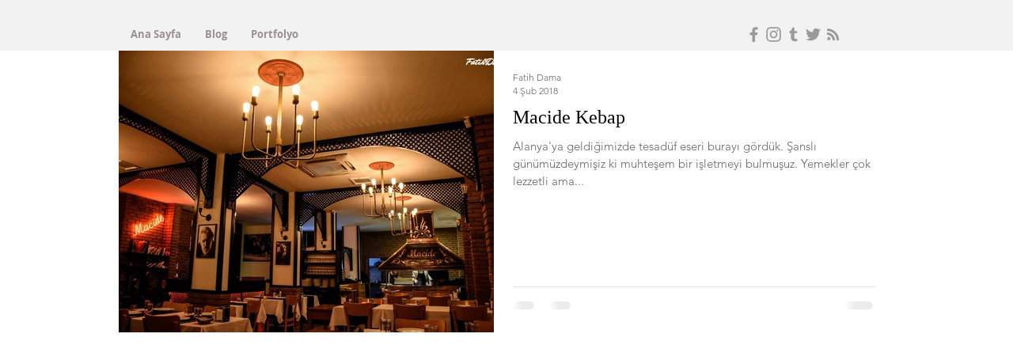

--- FILE ---
content_type: text/html; charset=utf-8
request_url: https://www.google.com/recaptcha/api2/aframe
body_size: 264
content:
<!DOCTYPE HTML><html><head><meta http-equiv="content-type" content="text/html; charset=UTF-8"></head><body><script nonce="-HUn2upktatWqZTea70Ucg">/** Anti-fraud and anti-abuse applications only. See google.com/recaptcha */ try{var clients={'sodar':'https://pagead2.googlesyndication.com/pagead/sodar?'};window.addEventListener("message",function(a){try{if(a.source===window.parent){var b=JSON.parse(a.data);var c=clients[b['id']];if(c){var d=document.createElement('img');d.src=c+b['params']+'&rc='+(localStorage.getItem("rc::a")?sessionStorage.getItem("rc::b"):"");window.document.body.appendChild(d);sessionStorage.setItem("rc::e",parseInt(sessionStorage.getItem("rc::e")||0)+1);localStorage.setItem("rc::h",'1769901907713');}}}catch(b){}});window.parent.postMessage("_grecaptcha_ready", "*");}catch(b){}</script></body></html>